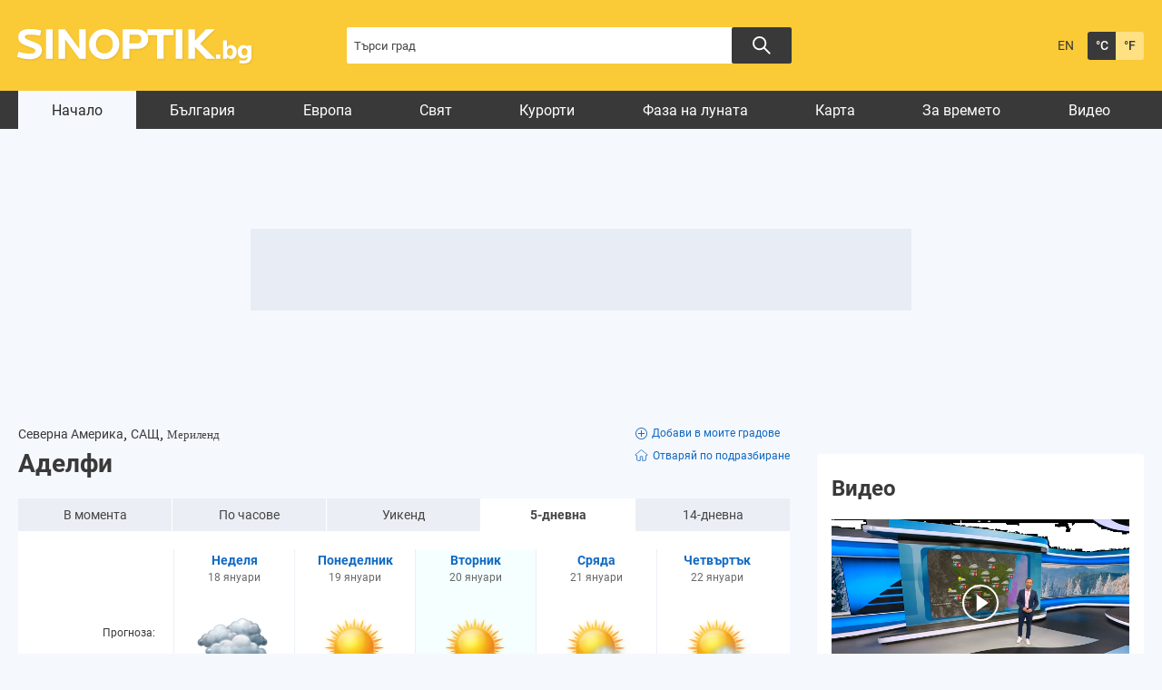

--- FILE ---
content_type: text/html; charset=UTF-8
request_url: https://www.sinoptik.bg/adelphi-united-states-104346991/5-days/3
body_size: 17068
content:
    <!DOCTYPE html>
<html lang="bg">
<head>

    <!-- test 111 -->
    <meta charset="UTF-8">
    <meta name="robots" content="index, follow, max-image-preview:large">
    <link rel="dns-prefetch" href="//m.netinfo.bg">
    <link rel="dns-prefetch" href="//a.abv.bg">
    <link rel="dns-prefetch" href="//diff3.smartadserver.com">
    <link rel="stylesheet" href="https://m3.netinfo.bg/sinoptik/css/main-4.7.min.css?v=20250905">
    <!-- <link rel="stylesheet" href="https://apisinoptik.ni.bg/resources/css/main-4.7.min.css"> -->
    <link rel="stylesheet" href="https://m3.netinfo.bg/sinoptik/css/jquery-ui.css">
    <link rel="stylesheet" href="https://cdnjs.cloudflare.com/ajax/libs/Chart.js/2.8.0/Chart.min.css">
    <!--[if IE]>
    <link href="https://m3.netinfo.bg/sinoptik/css/ie_only_style-0.1.css" rel="stylesheet" type="text/css"><![endif]-->
    <!--[if IE 9]>
    <link href="https://m3.netinfo.bg/sinoptik/css/ie9_only_style.css" rel="stylesheet" type="text/css" media="all"><![endif]-->
                        <link rel="stylesheet" href="https://m3.netinfo.bg/sinoptik/css/home-special-map-items.css?v=2">    <link rel="shortcut icon" type="image/x-icon"
          href="https://m.netinfo.bg/sinoptik/images/favicon.ico?v=1">
    <script src="https://m5.netinfo.bg/jquery/niquery.js"></script>
    <script src="https://m4.netinfo.bg/sinoptik/js/jquery-ui.js"></script>
    <script src="https://m4.netinfo.bg/sinoptik/js/plugins.min.js"></script>
    
    <script src="https://sinoptik.bg/js/interface.js?v=20250624"></script>
    <script src="https://cdnjs.cloudflare.com/ajax/libs/Chart.js/2.8.0/Chart.bundle.min.js"></script>
    <script src="https://m.netinfo.bg/assets/richMedia.js?v=19" crossorigin="anonymous"></script>
    <!--[if lt IE 9]>
    <script src="https://html5shiv.googlecode.com/svn/trunk/html5.js"></script><![endif]-->
    <title>5-дневна прогноза - прогноза за времето на 20 януари в Аделфи, САЩ - Sinoptik.bg</title>
    <meta name="description" content="5-дневна прогноза - подробна прогноза за времето на 20 януари в Аделфи. Слънчево. Мин: -8° / Макс: -1°">
    <meta property="fb:admins" content="692215833">
    <meta property="fb:app_id" content="175064929208472">
    <!--<meta property="og:title" content="5-дневна прогноза - прогноза за времето на 20 януари в Аделфи, САЩ - Sinoptik.bg"> -->
    <meta property="og:title" content="5-дневна прогноза - прогноза за времето на 20 януари в Аделфи, САЩ - Sinoptik.bg">
    <meta property="og:type" content="article">

    <meta property="og:url" content="https://www.sinoptik.bg/adelphi-united-states-104346991/5-days/3">
    <meta property="og:image" content="https://m.netinfo.bg/sinoptik/icons/big/d000.png">
    <meta property="og:image:width" content="655">
    <meta property="og:image:height" content="356">
    <meta property="og:site_name" content="Sinoptik.bg - Времето в България и по света">
    <meta property="og:description" content="">
  

            <link rel="alternate" href="https://www.sinoptik.bg/adelphi-united-states-104346991/5-days/3" hreflang="bg-BG">
        <link rel="alternate" href="https://weather.sinoptik.bg/adelphi-united-states-104346991/5-days/3" hreflang="en-BG">
        <link rel="canonical"
              href="https://www.sinoptik.bg/adelphi-united-states-104346991/5-days/3">

        <link rel="alternate" media="only screen and (max-width: 640px)"
              href="https://m.sinoptik.bg/adelphi-united-states-104346991/5-days/3">
        <link rel="alternate" media="only screen and (max-width: 640px)" href="https://m.sinoptik.bg/adelphi-united-states-104346991/5-days/3">

        
    
        

    <link rel="manifest" href="/manifest.json">
    <script>
        console.log('New Foreca API');
        function getCookie(name) {
            var value = "; " + document.cookie;
            var parts = value.split("; " + name + "=");
            if (parts.length == 2) return parts.pop().split(";").shift();
        }

        var segmentsnetinfo;
        var dmpcity;
        var sas_target_netinfo = "";


        if (typeof (Storage) !== "undefined") {
            segmentsnetinfo = localStorage.getItem('NetinfoSegs');
            dmpcity = localStorage.getItem('NetinfoRegion');
        } else if (navigator.cookieEnabled) {
            segmentsnetinfo = getCookie('NetinfoSegs');
            dmpcity = getCookie('NetinfoRegion');
        }

        if (segmentsnetinfo != null) {
            segmentsnetinfo = segmentsnetinfo.replace(/\[|\]/g, '');
            segmentsnetinfo = segmentsnetinfo.split('.');

            for (x in segmentsnetinfo) {
                sas_target_netinfo += 'netinfodmp=' + segmentsnetinfo[x] + ';';
            }
        }
        if (dmpcity != null) {
            sas_target_netinfo += 'dmpcity=' + dmpcity + ';';
        }
    </script>
    <script src="https://cdn.onesignal.com/sdks/OneSignalSDK.js" async></script>
    <script>
        var OneSignal = window.OneSignal || [];
        OneSignal.push(["init", {
            appId: "62a81730-cb16-426d-a1fa-2dd4bf74186e",
            autoRegister: true,
            requiresUserPrivacyConsent: true,
            welcomeNotification: {
                "title": "Sinoptik",
                "message": "Благодарим ви за абонамента",
            },
            notifyButton: {
                enable: true,
                displayPredicate: function () {
                    return OneSignal.isPushNotificationsEnabled()
                        .then(function (isEnabled) {
                            return !isEnabled;
                        });
                },
                size: 'small',
                prenotify: true,
                showCredit: false,
                text: {
                    'tip.state.unsubscribed': 'Получaвайте известия от Sinoptik',
                    'tip.state.subscribed': "Абонирани сте за известия",
                    'tip.state.blocked': "Блокирахте получаването на известия",
                    'message.prenotify': 'Натиснете тук за абонамент за известия',
                    'message.action.subscribed': "Благодарим за абонамента!",
                    'message.action.resubscribed': "Абонирани сте за известия",
                    'message.action.unsubscribed': "Изпращането на известия е прекратено",
                    'dialog.main.title': 'Настройки на известията',
                    'dialog.main.button.subscribe': 'Абонирайте се',
                    'dialog.main.button.unsubscribe': 'Прекратяване на абонамента',
                    'dialog.blocked.title': 'Отблокиране на известията',
                    'dialog.blocked.message': "Следвайте инструкциите, за да активирате известията:"
                },
                colors: {
                    'circle.background': 'rgb(42,42,42)',
                    'badge.background': 'rgb(42,42,42)',
                    'dialog.button.background': 'rgb(42,42,42)',
                    'dialog.button.background.hovering': 'rgb(248,248,248)',
                },
            }
        }]);
        OneSignal.push(function () {
            var tags = {};
            if (dmpcity != null) {
                tags["dmpcity"] = dmpcity;
            }
            if (segmentsnetinfo != null) {
                if (typeof (segmentsnetinfo) === 'string') {
                    segmentsnetinfo = segmentsnetinfo.replace(/\[|\]/g, '');
                    segmentsnetinfo = segmentsnetinfo.split(',');
                }

                for (segment of segmentsnetinfo) {
                    tags[segment] = 1;
                }
            }

            if (Object.keys(tags).length) {
                OneSignal.sendTags(tags);
            }
        });

        //cookie must contain string "2222222" or with more "2" (up to 15)
        if (/2{5,15}/.test(getCookie('netinfo_consent_bit'))) {
            var consent = true;
        }
        setTimeout(userTappedProvideConsentButton, 2000);

        function userTappedProvideConsentButton() {
            if (typeof consent !== 'undefined') {
                // Will initialize the SDK and register for push notifications
                OneSignal.push(function () {
                    OneSignal.provideUserConsent(true);
                });
            }
        }
    </script>


    <script async="async" src='https://www.googletagservices.com/tag/js/gpt.js'></script>
    <script>
        var googletag = googletag || {};
        googletag.cmd = googletag.cmd || [];
    </script>

        <script src="https://lib.wtg-ads.com/publisher/www.sinoptik.bg/lib.min.js" async></script>
    <script src="https://btloader.com/tag?o=5194763873026048&upapi=true"></script>

    <script>
        var w2g = w2g || {};
        w2g.targeting = {};
        w2g.hostname = 'www.sinoptik.bg';

        /* modify SAS target with Krux segments */
        sas_target = 'lid=104346991;country=US;section=index;;abtest=A;' + ';' + sas_target_netinfo;
        sas_target += ';' + sas_target_netinfo;
        sas_target = sas_target.replace("&", ";");
        

        $.ajax({ 
            url: '/ivt.php?ip=3.147.82.104',
            type: 'GET',
            dataType: 'text',
            timeout: 700,//ms
            success: function (data) {
                sas_target += ';ivt=' + data + ';';;
                w2g.targeting['ivt'] = [data];//JIC
                console.log("ivt: " + data );
            },
            error: function (error) {
                sas_target += ';ivt=0;';
                w2g.targeting['ivt'] = ['0'];//JIC
                console.log("ivt failed: ", error);
            }
        });
        
        /* modify SAS target with Krux segments */
        var dfp_target = sas_target.split(";");
        dfp_target.forEach(function (entry) {
            onetarget = entry.split("=");
            if (w2g.targeting[onetarget[0]] === 'undefined' || w2g.targeting[onetarget[0]] === null || !w2g.targeting[onetarget[0]]) {
                w2g.targeting[onetarget[0]] = [onetarget[1]];
            } else {
                w2g.targeting[onetarget[0]].push(onetarget[1]);
            }
        });

        w2g.cmd = w2g.cmd || [];
        if (/2{5,15}/.test(getCookie('netinfo_consent_bit'))) {
            var consent = true;
        }
        if (typeof consent !== 'undefined') {
            w2g.cmd.push(function () {
                w2g.run(consent);
            });
        }


    </script>
        
    <!-- Facebook Pixel Code -->
    <script>
    !function(f,b,e,v,n,t,s) {if(f.fbq)return;n=f.fbq=function(){n.callMethod?
    n.callMethod.apply(n,arguments):n.queue.push(arguments)};
    if(!f._fbq)f._fbq=n;n.push=n;n.loaded=!0;n.version='2.0';
    n.queue=[];t=b.createElement(e);t.async=!0;
    t.src=v;s=b.getElementsByTagName(e)[0];
    s.parentNode.insertBefore(t,s)}(window, document,'script',
    'https://connect.facebook.net/en_US/fbevents.js');
    fbq('init', '757451251371059');
    fbq('track', 'PageView');
    </script>
    
    <!-- End Facebook Pixel Code -->
    
    <!--  
        <style type="text/css">nav li a {
                padding: 7px 25px 2px;
                padding: 8px 21px 2px \9; /*ie8 fix*/
            }
        </style>
     -->

</head>
<body>
    <noscript>
        <img
            src="https://www.facebook.com/tr?id=757451251371059&ev=PageView&noscript=1"
            height="1" width="1" style="display:none" alt="">
    </noscript>
    <!-- Google Tag Manager -->
<script>
  dataLayer = [];
</script>
<noscript><iframe src="//www.googletagmanager.com/ns.html?id=GTM-54V594"
height="0" width="0" style="display:none;visibility:hidden"></iframe></noscript>
<script>(function(w,d,s,l,i){w[l]=w[l]||[];w[l].push({'gtm.start':
new Date().getTime(),event:'gtm.js'});var f=d.getElementsByTagName(s)[0],
j=d.createElement(s),dl=l!='dataLayer'?'&l='+l:'';j.async=true;j.src=
'//www.googletagmanager.com/gtm.js?id='+i+dl;f.parentNode.insertBefore(j,f);
})(window,document,'script','dataLayer','GTM-54V594');</script>
<!-- End Google Tag Manager -->

    <!-- HEADER BEGIN -->
    <header class="headerMain">
        <div class="wrapper">
            <a href="https://www.sinoptik.bg/" class="sinoptikLogo" >Прогноза за времето в България и по света от Sinoptik.bg</a>
            <div class="searchTop">
                <form method="get" action="https://www.sinoptik.bg/search">
                    <input type="text" id="searchField" name="q" title="Търси град"
                            value=""
                            class="searchTopField blur">
                            <button class="searchTopButton"></button>
                    <!-- <button class="searchTopButton">Търси</button> -->
                    
                    <!-- <p class="radioButtons">
                        <input type="radio" id="inSinoptik" name="in" value="sinoptik" checked="checked"/>
                        <label for="inSinoptik">В Sinoptik.bg</label>
                        <input type="radio" id="inMap" name="in" value="map"/>
                        <label for="inMap">В карта</label>
                    </p> -->
                </form>
            </div>
            <div class="memberArea_tempScales">
                <div class="tempScales">
                                            <a href="https://weather.sinoptik.bg/adelphi-united-states-104346991/5-days/3" class="langSelect"
                            title="English version">EN</a>
                                    </div>
                <div class="tempScales">
                    <a href="javascript:;" onclick="SetCookie('units', 'C', 1500, '/', '.sinoptik.bg');
                                    window.location.reload();"
                        class="tempDegree selected"
                        title="Целзий">&deg;C</a>
                    <a href="javascript:;" onclick="SetCookie('units', 'F', 1500, '/', '.sinoptik.bg');
                                    window.location.reload();"
                        class="tempFahrenheit"
                        title="Фаренхайт">&deg;F</a>
                </div>
            </div>
            <!-- <div class="mobileSocialWidgets">
                <a href="https://m.sinoptik.bg/?view=mobile" target="_blank"
                    class="mobile"
                    title="Мобилна версия">Мобилна версия</a>
                <a href="http://www.facebook.com/Sinoptik.bg" target="_blank" class="fb"
                    title="Стани фен">Стани фен</a>
                <a href="https://instagram.com/sinoptik.bg" target="_blank" class="insta"
                    title="Instagram профил">Instagram профил</a>
                <a href="https://www.sinoptik.bg/widgets" class="widgetsIco"
                    title="Времето в твоя сайт">Времето в твоя сайт</a>
            </div> -->
        </div>
    </header>
    <!-- HEADER END -->
                       
    <!-- NAVIGATION BEGIN -->
    <nav>
         
        <div class="wrapper">
            <ul>
                <li class="first selected">
                    <a href="https://www.sinoptik.bg/">Начало</a>
                </li>
                                    <li>
                        <a href="https://www.sinoptik.bg/locations/europe/bulgaria">България</a>
                    </li>
                    <li>
                        <a href="https://www.sinoptik.bg/locations/europe">Европа</a>
                    </li>
                    <li>
                        <a href="https://www.sinoptik.bg/locations">Свят</a>
                    </li>
                                                    <li>
                        <a href="https://www.sinoptik.bg/resorts">Курорти</a>
                    </li>
                    <!--<li>
                        <a href="https://www.sinoptik.bg/ski-conditions">Курорти</a>
                    </li>-->
                    <li>
                        <a href="https://www.sinoptik.bg/moon-phase"> Фаза на луната</a>
                    </li>
                    <li>
                        <a href="https://www.sinoptik.bg/map">Карта</a>
                    </li>
                    <li>
                        <a href="https://www.sinoptik.bg/news">За времето</a>
                    </li>
                    <li>
                        <a href="https://www.sinoptik.bg/video">Видео</a>
                    </li>
                            </ul>       
        </div>
    </nav>
    <!-- NAVIGATION END --> 
   
    <div class="wrapper">
    

        <div class="nav_banner">
            <!-- /157018629/Sinoptik.bg/Desktop/All_pages/Leaderboard/ATF -->

            <div id='div-gpt-ad-1526903420347-1'>
            </div>
            </div><div style="text-align:center">
<!--    <script>
        //create fake element, that will be removed by AdBlocker
        var test = document.createElement('div');
        test.innerHTML = '&nbsp;';
        test.className = 'adsbox';
        document.body.appendChild(test);
        setTimeout(function(){ doFallback(); },2000);
        

        //if that element is remved - show Adwise
        function doFallback(){
            if ($('.adsbox').length<3) {
                adwise_w = 728;
                adwise_h = 90;
                adwise_publisher_id = 2307;
                adwise_channel_id = 2;
                adwise_ads = 2;
                document.write('<script src="//i.adwise.bg/context/context-0.1.js"><\/script>');
            }
        }
    </script>-->
</div>

        <!-- CONTAINER BEGIN -->
        <div class="container">

            
            <!-- MY CITIES BEGIN -->
                        <!-- MY CITIES END -->

            
            <!-- MAIN BLOCK BEGIN -->
            
            <div class="main-responsive-grid ">
                <div class="mainBlock "> 
                
                    <div class="article-header">
                                            </div>
                    <div class="category-title">
                        <h1>
                                                    </h1>
                    </div>
                                            
<div class="currentCityBlock">
    
        <div class="currentCityInfo">
        <a href="https://www.sinoptik.bg/locations/north-america">
            Северна Америка</a>,
        <a href="https://www.sinoptik.bg/locations/north-america/united-states">
            САЩ</a>, <em>Мериленд</em>            <div class="currentCityHeading">
        <h1 class="currentCity">Аделфи</h1>
                        </div>
                
    </div>
    <div class="addCurrentDefaultCity">
            <a class="addCurrentCity" onclick="AddLocation(104346991,'САЩ'); window.location.reload();" href="#"><svg xmlns="http://www.w3.org/2000/svg" width="13" height="13" viewBox="0 0 13 13">
  <g id="Icon_ionic-ios-add-circle-outline" data-name="Icon ionic-ios-add-circle-outline" transform="translate(-3.375 -3.375)">
    <path id="Path_4531" data-name="Path 4531" d="M17.119,13.547h-2.5v-2.5a.537.537,0,1,0-1.073,0v2.5h-2.5a.514.514,0,0,0-.537.537.519.519,0,0,0,.537.537h2.5v2.5a.52.52,0,0,0,.537.537.534.534,0,0,0,.537-.537v-2.5h2.5a.537.537,0,0,0,0-1.073Z" transform="translate(-4.209 -4.209)"/>
    <path id="Path_4532" data-name="Path 4532" d="M9.875,4.25A5.623,5.623,0,1,1,5.9,5.9,5.588,5.588,0,0,1,9.875,4.25m0-.875a6.5,6.5,0,1,0,6.5,6.5,6.5,6.5,0,0,0-6.5-6.5Z" transform="translate(0 0)"/>
  </g>
</svg>Добави в моите градове</a>
                <a class="defaultCity" onclick="SetDefault(104346991); window.location.reload();" href="#"><svg class="default-icon" xmlns="http://www.w3.org/2000/svg" xmlns:xlink="http://www.w3.org/1999/xlink" width="15.243" height="13.781" viewBox="0 0 15.243 13.781">
        <defs>
            <clipPath id="clip-path">
            <rect id="Rectangle_6324" data-name="Rectangle 6324" width="15.243" height="13.781" fill="none" stroke="#707070" stroke-width="0.85"/>
            </clipPath>
        </defs>
        <g id="Group_9316" data-name="Group 9316" transform="translate(0 -1)">
            <g id="Group_9215" data-name="Group 9215" transform="translate(0 1)" clip-path="url(#clip-path)">
            <path id="Path_4533" data-name="Path 4533" d="M14.246,6.042,12.678,4.736l-.861-.713L8.944,1.63,8.1.932a.69.69,0,0,0-.87,0l-.84.7L3.517,4.024l-.858.71L1.084,6.045a.6.6,0,0,0-.19.67.667.667,0,0,0,.625.418H2.659v4.706a1.239,1.239,0,0,0,1.232,1.238H6.374V8.618a.364.364,0,0,1,.366-.36h1.85a.36.36,0,0,1,.36.359v4.46h2.484a1.244,1.244,0,0,0,1.243-1.24v-4.7h1.133a.659.659,0,0,0,.623-.418.6.6,0,0,0-.186-.674" transform="translate(-0.043 -0.039)" fill="none" stroke-miterlimit="10" stroke-width="0.85"/>
            </g>
        </g>
        </svg>Отваряй по подразбиране</a>
    
        </div>
</div>


<!-- WEATHER FORECAST BEGIN -->
<div class="weatherForecast">
    <ul class="weatherForecastTabs wfTabs">
        <li class="wfCurrent">
            <a href="https://www.sinoptik.bg/adelphi-united-states-104346991">
                В момента</a>
        </li>
        <li>
            <a href="https://www.sinoptik.bg/adelphi-united-states-104346991/hourly">
                По часове</a>
        </li>
        <li>
            <a href="https://www.sinoptik.bg/adelphi-united-states-104346991/weekend">
                Уикенд</a>
        </li>
        <li class="selected">
            <a href="https://www.sinoptik.bg/adelphi-united-states-104346991/5-days">
                5-дневна</a>
        </li>
        <li class="wf14day">
            <a href="https://www.sinoptik.bg/adelphi-united-states-104346991/14-days">
                14-дневна</a>
        </li>
    </ul>
 

<div class="wfDetailsContainer">
<div id="wfDetailsDay" class="tabContent wfDetailsDayShort">
    <div>
        <div class="wf5dayContent">
            <span class="wf5dayHeading wf5dayCondHeading">Прогноза:</span>
                            <span class="wf5dayHeading wf5dayMinMaxTempHeading">Мин. | Макс.:</span>
                    </div>
        <div class="wfHourlyContent">
            <span class="wfHourlyHeading wfHourlyCondHeading">Прогноза:</span>
            <span class="wfHourlyHeading wfHourlyTempHeading">Температура:</span>
            <span class="wfHourlyHeading wfHourlyFeelsLikeHeading">Усеща се:</span>
            <span class="wfHourlyAddHeading">Вятър:</span>
            <span class="wfHourlyAddHeading">Вероятност за валежи:</span>
            <span class="wfHourlyAddHeading">Количество валежи:</span>
            <span class="wfHourlyAddHeading">Вероятност за буря:</span>
            <span class="wfHourlyAddHeading">Атмосферно налягане:</span>
            <span class="wfHourlyAddHeading">Влажност:</span>
            <span class="wfHourlyAddHeading wfHourlyCloudinessHeading">Облачност:</span>
        </div>
    </div>
    <div class="wf14dayRightContent">
        <div class="wf5dayMain">
            
            <div class="fourteenday-container">
                <div class="slider">
                    <div class="slide">
                                                                                                                    <a href="https://www.sinoptik.bg/adelphi-united-states-104346991/5-days/1" class="wf5dayRight" title="Виж подробна прогноза">
                                    <span class="wf5dayRightDay">Неделя</span>
                                    <span class="wf5dayRightDate">18 януари</span>
                                    <img src="https://m4.netinfo.bg/sinoptik/icons/middle/d421.png" width="88" height="85" class="wf5dayRightImg" alt="Облачно, кратък мокър сняг" title="Облачно, кратък мокър сняг" />
                                    <span class="wf5dayRightTemp" title="Минимална температура">-4&deg;<span title="Максимална температура">3&deg;</span></span>
                                </a>
                                                                                            <a href="https://www.sinoptik.bg/adelphi-united-states-104346991/5-days/2" class="wf5dayRight" title="Виж подробна прогноза">
                                    <span class="wf5dayRightDay">Понеделник</span>
                                    <span class="wf5dayRightDate">19 януари</span>
                                    <img src="https://m4.netinfo.bg/sinoptik/icons/middle/d000.png" width="88" height="85" class="wf5dayRightImg" alt="Слънчево" title="Слънчево" />
                                    <span class="wf5dayRightTemp" title="Минимална температура">-5&deg;<span title="Максимална температура">5&deg;</span></span>
                                </a>
                                                                                            <a href="https://www.sinoptik.bg/adelphi-united-states-104346991/5-days/3" class="wf5dayRight selected" title="Виж подробна прогноза">
                                    <span class="wf5dayRightDay">Вторник</span>
                                    <span class="wf5dayRightDate">20 януари</span>
                                    <img src="https://m4.netinfo.bg/sinoptik/icons/middle/d000.png" width="88" height="85" class="wf5dayRightImg" alt="Слънчево" title="Слънчево" />
                                    <span class="wf5dayRightTemp" title="Минимална температура">-8&deg;<span title="Максимална температура">-1&deg;</span></span>
                                </a>
                                                                                            <a href="https://www.sinoptik.bg/adelphi-united-states-104346991/5-days/4" class="wf5dayRight" title="Виж подробна прогноза">
                                    <span class="wf5dayRightDay">Сряда</span>
                                    <span class="wf5dayRightDate">21 януари</span>
                                    <img src="https://m4.netinfo.bg/sinoptik/icons/middle/d100.png" width="88" height="85" class="wf5dayRightImg" alt="Предимно слънчево" title="Предимно слънчево" />
                                    <span class="wf5dayRightTemp" title="Минимална температура">-9&deg;<span title="Максимална температура">6&deg;</span></span>
                                </a>
                                                                                            <a href="https://www.sinoptik.bg/adelphi-united-states-104346991/5-days/5" class="wf5dayRight" title="Виж подробна прогноза">
                                    <span class="wf5dayRightDay">Четвъртък</span>
                                    <span class="wf5dayRightDate">22 януари</span>
                                    <img src="https://m4.netinfo.bg/sinoptik/icons/middle/d100.png" width="88" height="85" class="wf5dayRightImg" alt="Предимно слънчево" title="Предимно слънчево" />
                                    <span class="wf5dayRightTemp" title="Минимална температура">-3&deg;<span title="Максимална температура">7&deg;</span></span>
                                </a>
                                                                        </div>
                </div>
                <span class="prev">
                    <svg xmlns="http://www.w3.org/2000/svg" width="6.717" height="11.303" viewBox="0 0 6.717 11.303">
                        <g id="Group_9432" data-name="Group 9432" transform="translate(5.656 1.061) rotate(90)">
                            <path id="Line_104" data-name="Line 104" d="M0,4.6,4.6,0" transform="translate(4.596 0) rotate(90)" fill="none" stroke-linecap="round" stroke-width="1.5"></path>
                            <path id="Line_104-2" data-name="Line 104" d="M0,0,4.6,4.586" transform="translate(9.182 0) rotate(90)" fill="none" stroke-linecap="round" stroke-width="1.5"></path>
                        </g>
                    </svg>
                </span>
                <span class="next">
                    <svg xmlns="http://www.w3.org/2000/svg" width="6.717" height="11.303" viewBox="0 0 6.717 11.303">
                        <g id="Group_9432" data-name="Group 9432" transform="translate(5.656 1.061) rotate(90)">
                            <path id="Line_104" data-name="Line 104" d="M0,4.6,4.6,0" transform="translate(4.596 0) rotate(90)" fill="none" stroke-linecap="round" stroke-width="1.5"></path>
                            <path id="Line_104-2" data-name="Line 104" d="M0,0,4.6,4.586" transform="translate(9.182 0) rotate(90)" fill="none" stroke-linecap="round" stroke-width="1.5"></path>
                        </g>
                    </svg>
                </span>    
            </div>
            
        </div>    

        <div class="wfWeekendAdd">
            
            <div class="wfWeekendRightContent">

                                                                        <div class="wfWeekendHours">
                                                <span class="wfWeekendTimeOfDay">Нощ</span>
                                                                                            <div class="wfWeekendHour">
                            <span class="wfByHourHour">02:00</span>
                            <img src="https://m.netinfo.bg/sinoptik/icons/small/n000.png" width="48" height="49" class="wfByHourImg" alt="Ясно" title="Ясно" />
                            <span class="wfByHourTemp">0&deg;</span>
                            <span class="wfByHourTemp wfByHourFeelsLike">-4&deg;</span>
                            <strong class="wfByHourCond">Ясно</strong>
                            <span class="wfByHourWind" title="северозапад, слаб">
                                <span><span class="windImgTopNW">&nbsp;</span>4 m/s</span>
                            </span>
                            <span class="wfHourlyAddValue">2%</span>
                            <span class="wfHourlyAddValue">0.0 mm</span>
                            <span class="wfHourlyAddValue">0%</span>
                            <span class="wfHourlyAddValue">1019.35 hPa</span>
                            <span class="wfHourlyAddValue">31%</span>
                            <span class="wfHourlyAddValue">0%</span>
                        </div>
                                                                                                                                <div class="wfWeekendHour">
                            <span class="wfByHourHour">05:00</span>
                            <img src="https://m.netinfo.bg/sinoptik/icons/small/n200.png" width="48" height="49" class="wfByHourImg" alt="Променлива облачност" title="Променлива облачност" />
                            <span class="wfByHourTemp">-3&deg;</span>
                            <span class="wfByHourTemp wfByHourFeelsLike">-8&deg;</span>
                            <strong class="wfByHourCond">Променл. облачност</strong>
                            <span class="wfByHourWind" title="запад, слаб">
                                <span><span class="windImgTopW">&nbsp;</span>4 m/s</span>
                            </span>
                            <span class="wfHourlyAddValue">2%</span>
                            <span class="wfHourlyAddValue">0.0 mm</span>
                            <span class="wfHourlyAddValue">0%</span>
                            <span class="wfHourlyAddValue">1023.45 hPa</span>
                            <span class="wfHourlyAddValue">36%</span>
                            <span class="wfHourlyAddValue">49%</span>
                        </div>
                                                                </div>
                                                                            <div class="wfWeekendHours">
                                                <span class="wfWeekendTimeOfDay">Сутрин</span>
                                                                                            <div class="wfWeekendHour">
                            <span class="wfByHourHour">08:00</span>
                            <img src="https://m.netinfo.bg/sinoptik/icons/small/n000.png" width="48" height="49" class="wfByHourImg" alt="Ясно" title="Ясно" />
                            <span class="wfByHourTemp">-5&deg;</span>
                            <span class="wfByHourTemp wfByHourFeelsLike">-10&deg;</span>
                            <strong class="wfByHourCond">Ясно</strong>
                            <span class="wfByHourWind" title="запад, лек полъх">
                                <span><span class="windImgTopW">&nbsp;</span>3 m/s</span>
                            </span>
                            <span class="wfHourlyAddValue">2%</span>
                            <span class="wfHourlyAddValue">0.0 mm</span>
                            <span class="wfHourlyAddValue">0%</span>
                            <span class="wfHourlyAddValue">1025.57 hPa</span>
                            <span class="wfHourlyAddValue">35%</span>
                            <span class="wfHourlyAddValue">0%</span>
                        </div>
                                                                                                                                <div class="wfWeekendHour">
                            <span class="wfByHourHour">11:00</span>
                            <img src="https://m.netinfo.bg/sinoptik/icons/small/n000.png" width="48" height="49" class="wfByHourImg" alt="Ясно" title="Ясно" />
                            <span class="wfByHourTemp">-6&deg;</span>
                            <span class="wfByHourTemp wfByHourFeelsLike">-12&deg;</span>
                            <strong class="wfByHourCond">Ясно</strong>
                            <span class="wfByHourWind" title="запад, слаб">
                                <span><span class="windImgTopW">&nbsp;</span>4 m/s</span>
                            </span>
                            <span class="wfHourlyAddValue">2%</span>
                            <span class="wfHourlyAddValue">0.0 mm</span>
                            <span class="wfHourlyAddValue">0%</span>
                            <span class="wfHourlyAddValue">1026.72 hPa</span>
                            <span class="wfHourlyAddValue">34%</span>
                            <span class="wfHourlyAddValue">0%</span>
                        </div>
                                                                </div>
                                                                            <div class="wfWeekendHours">
                                                <span class="wfWeekendTimeOfDay">Обяд</span>
                                                                                            <div class="wfWeekendHour">
                            <span class="wfByHourHour">14:00</span>
                            <img src="https://m.netinfo.bg/sinoptik/icons/small/n000.png" width="48" height="49" class="wfByHourImg" alt="Ясно" title="Ясно" />
                            <span class="wfByHourTemp">-8&deg;</span>
                            <span class="wfByHourTemp wfByHourFeelsLike">-13&deg;</span>
                            <strong class="wfByHourCond">Ясно</strong>
                            <span class="wfByHourWind" title="запад, лек полъх">
                                <span><span class="windImgTopW">&nbsp;</span>3 m/s</span>
                            </span>
                            <span class="wfHourlyAddValue">2%</span>
                            <span class="wfHourlyAddValue">0.0 mm</span>
                            <span class="wfHourlyAddValue">0%</span>
                            <span class="wfHourlyAddValue">1028.89 hPa</span>
                            <span class="wfHourlyAddValue">38%</span>
                            <span class="wfHourlyAddValue">0%</span>
                        </div>
                                                                                                                                <div class="wfWeekendHour">
                            <span class="wfByHourHour">17:00</span>
                            <img src="https://m.netinfo.bg/sinoptik/icons/small/d000.png" width="48" height="49" class="wfByHourImg" alt="Слънчево" title="Слънчево" />
                            <span class="wfByHourTemp">-5&deg;</span>
                            <span class="wfByHourTemp wfByHourFeelsLike">-11&deg;</span>
                            <strong class="wfByHourCond">Слънчево</strong>
                            <span class="wfByHourWind" title="запад, слаб">
                                <span><span class="windImgTopW">&nbsp;</span>4 m/s</span>
                            </span>
                            <span class="wfHourlyAddValue">2%</span>
                            <span class="wfHourlyAddValue">0.0 mm</span>
                            <span class="wfHourlyAddValue">0%</span>
                            <span class="wfHourlyAddValue">1030.77 hPa</span>
                            <span class="wfHourlyAddValue">24%</span>
                            <span class="wfHourlyAddValue">0%</span>
                        </div>
                                                                </div>
                                                                            <div class="wfWeekendHours">
                                                <span class="wfWeekendTimeOfDay">Вечер</span>
                                                                                            <div class="wfWeekendHour">
                            <span class="wfByHourHour">20:00</span>
                            <img src="https://m.netinfo.bg/sinoptik/icons/small/d000.png" width="48" height="49" class="wfByHourImg" alt="Слънчево" title="Слънчево" />
                            <span class="wfByHourTemp">-2&deg;</span>
                            <span class="wfByHourTemp wfByHourFeelsLike">-8&deg;</span>
                            <strong class="wfByHourCond">Слънчево</strong>
                            <span class="wfByHourWind" title="запад, слаб">
                                <span><span class="windImgTopW">&nbsp;</span>5 m/s</span>
                            </span>
                            <span class="wfHourlyAddValue">2%</span>
                            <span class="wfHourlyAddValue">0.0 mm</span>
                            <span class="wfHourlyAddValue">0%</span>
                            <span class="wfHourlyAddValue">1029.89 hPa</span>
                            <span class="wfHourlyAddValue">14%</span>
                            <span class="wfHourlyAddValue">0%</span>
                        </div>
                                                                                                                                <div class="wfWeekendHour">
                            <span class="wfByHourHour">23:00</span>
                            <img src="https://m.netinfo.bg/sinoptik/icons/small/d000.png" width="48" height="49" class="wfByHourImg" alt="Слънчево" title="Слънчево" />
                            <span class="wfByHourTemp">-1&deg;</span>
                            <span class="wfByHourTemp wfByHourFeelsLike">-6&deg;</span>
                            <strong class="wfByHourCond">Слънчево</strong>
                            <span class="wfByHourWind" title="запад, слаб">
                                <span><span class="windImgTopW">&nbsp;</span>5 m/s</span>
                            </span>
                            <span class="wfHourlyAddValue">2%</span>
                            <span class="wfHourlyAddValue">0.0 mm</span>
                            <span class="wfHourlyAddValue">0%</span>
                            <span class="wfHourlyAddValue">1030.19 hPa</span>
                            <span class="wfHourlyAddValue">9%</span>
                            <span class="wfHourlyAddValue">0%</span>
                        </div>
                                                                </div>
                                    
                <div class="wfByHourGraphBlock">
                    <div class="wfByHourGraph" style="padding: 10px 0 0 0; height: 170px;">
                                             <canvas id="myChart0" width="400" height="400"></canvas>
                        
                                    
                    </div>
                    <div class="wfByHourGraphHours">
                                                    <span>02:00</span>
                                                    <span>05:00</span>
                                                    <span>08:00</span>
                                                    <span>11:00</span>
                                                    <span>14:00</span>
                                                    <span>17:00</span>
                                                    <span>20:00</span>
                                                    <span>23:00</span>
                                            </div>
                </div>

            </div>
        </div>    
    </div>
</div>
</div>
<a href="#" class="wfHideDetails wfHideDetailsDown no-margin" rel="Скрий детайли">
    Покажи детайли<span class="arrow"></span></a>
</div>

<script>
    
    // Register plugin to always show tooltip
    // ref: https://github.com/chartjs/Chart.js/issues/4045
    Chart.plugins.register({
        beforeRender: function (chart) {
            if (chart.config.options.showAllTooltips) {
                // create an array of tooltips
                // we can't use the chart tooltip because there is only one tooltip per chart
                chart.pluginTooltips = [];
                chart.config.data.datasets.forEach(function (dataset, i) {
                    chart.getDatasetMeta(i).data.forEach(function (sector, j) {
                        chart.pluginTooltips.push(
                            new Chart.Tooltip(
                                {
                                    _chart: chart.chart,
                                    _chartInstance: chart,
                                    _data: chart.data,
                                    _options: chart.options.tooltips,
                                    _active: [sector]
                                },
                                chart
                            )
                        );
                    });
                });

                // turn off normal tooltips
                chart.options.tooltips.enabled = false;
            }
        },
        afterDraw: function (chart, easing) {
            if (chart.config.options.showAllTooltips) {
                // we don't want the permanent tooltips to animate, so don't do anything till the animation runs atleast once
                if (!chart.allTooltipsOnce) {
                    if (easing !== 1) return;
                    chart.allTooltipsOnce = true;
                }


                // turn on tooltips
                chart.options.tooltips.enabled = true;
                Chart.helpers.each(chart.pluginTooltips, function (tooltip) {
                    tooltip.initialize();
                    // tooltip._options.bodyFontFamily = "'Lato', sans-serif"
                    tooltip._options.displayColors = false;
                    tooltip._options.bodyFontSize = 14;
                    tooltip._options.yPadding = 0;
                    tooltip._options.xPadding = 0;

                    // tooltip._options.position = 'average';
                    // tooltip._options.caretSize = tooltip._options.bodyFontSize * 0.5;
                    //tooltip._options.cornerRadius = tooltip._options.bodyFontSize * 0.5;
                    tooltip.update();
                    // we don't actually need this since we are not animating tooltips
                    tooltip.pivot();
                    tooltip.transition(easing).draw();
                });
                chart.options.tooltips.enabled = false;
            }
        }
    });

    let ctx0 = document.getElementById('myChart0').getContext("2d");
       

    // Canvas gradient for fill
    let gradientFill = ctx0.createLinearGradient(200, 0, 200, 150);
        gradientFill.addColorStop(0, "rgba(255, 212, 88, 0.8)");
        gradientFill.addColorStop(1, "rgba(255, 212, 88, 0.1)");


    let position = ['bottom', 'bottom', 'bottom'], 
        weatherData = [], 
        weatherDataMin = [], 
        weatherDataMax = [], 
        weatherDataArray = [], 
        config = [],
        labels = ['', '', '', '', '', '', '', ''];

    weatherData = [0,-3,-5,-6,-8,-5,-2,-1]; 

    // Split data

    while (weatherData.length > 0) {
        weatherDataArray.push(weatherData.splice(0, 8));
    }

    for(let i = 0; i < weatherDataArray.length; i++) {
        
        // change labels to four on the last slide
        if(i == 4){
            labels = ['', '', '', ''];
        }
        // Find min and max to set boundaries
        weatherDataMin[i] = Math.min.apply(Math, weatherDataArray[i]) - 1;
        weatherDataMax[i] = Math.max.apply(Math, weatherDataArray[i]) + 1;

        // Position tooltips
        if(weatherDataMax[i] <= 0) { position[i] = 'top'; }
        if(weatherDataMin[i] >= 0) { position[i] = 'bottom'; }

        // Chartjs options
        config[i] = {
            type: 'line',
            data: {
                labels: labels,
                datasets: [{
                    data: weatherDataArray[i],
                    fill: 'origin',
                    backgroundColor: gradientFill,
                    borderWidth: 2,
                    pointBackgroundColor: '#fff',
                    pointHoverBackgroundColor: '#fff',
                    pointHoverRadius: 6,
                    pointBorderWidth: 1,
                    pointRadius: 6,
                    borderColor: '#FEC007'
                }]
            },
            options: {
                showAllTooltips: true, // call plugin we created
                maintainAspectRatio: false,
                tooltips: {
                    mode: 'point',
                    backgroundColor: 'transparent',
                    bodyFontColor: '#000',
                    caretPadding: 8,
                    yAlign: position[i],
                    callbacks: {
                        label: function (tooltipItem, data) {
                            return data.datasets[tooltipItem.datasetIndex].data[tooltipItem.index] + '°';
                        }
                    }
                },
                scales: {
                    yAxes: [{
                        ticks: {
                            display: false,
                            beginAtZero: true,
                            stepSize: 1,
                            max: weatherDataMax[i],
                            min: weatherDataMin[i]
                        },
                        gridLines: {
                            drawBorder: false,
                            borderDash: [8, 4]
                        }
                    }],
                    xAxes: [{
                        ticks: {
                            display: false,
                            stepSize: 1
                        },
                        gridLines: {
                            drawBorder: false
                        }
                    }]
                },
                elements: {
                    line: {
                        tension: 0.3
                    }
                },
                legend: {
                    display: false
                },
                layout: {
                    padding: {
                        left: 20,
                        right: 32,
                        top: 20,
                        bottom: 0
                    }
                }
            }
        };
        
    }

    // Init charts

    let myChart0 = new Chart(ctx0, config[0]);
    //let myChart1 = new Chart(ctx1, config[1]);
    //let myChart2 = new Chart(ctx2, config[2]);
    //let myChart3 = new Chart(ctx3, config[3]);
    //let myChart4 = new Chart(ctx4, config[4]);
    
    

</script>                                                                <!-- /157018629/Sinoptik.bg/Desktop/All_pages/Leaderboard/GraboFasha -->
<div id='div-gpt-ad-1553517775994-0' class="gr-bnr"></div>
<!-- WEATHER FORECAST END -->                               
                                                                <script>
    function showNative(obj) {
        if (!$('.native-inner').length) {
            nativeAd = '<div class="native"><div class="native-inner">';
                nativeAd +='<a href="' + obj.url + '" target="_blank" class="imgLink">';
                    nativeAd +='<div class="img-holder"><img src="' + obj.thumbSquared + '" width="81" height="51" alt="' + decodeURIComponent(obj.title) + '" /></div>';
                nativeAd +='<div class="text-holder"><h3><a href="' + obj.url + '" target="_blank">' + decodeURIComponent(obj.title) + '</a></h3><span class="source">'+obj.hostSite+'</span></div>  ';
            nativeAd +='</div></div>';
            
            $('.vestiNews').first().before(nativeAd);
        }
                    
        
    }
</script>
<!--new news block-->
<div class="wfNewsBlockNews">
    <h2>
        <a href="/news">За времето</a><a href="/news" class="see-all">Виж всички</a></h2>
    <div class="wfNewsContentNews">
<!--         append news content here -->
                                    <div class="wfWeatherNews news_number_0"  >
                    
                    <a href="https://www.sinoptik.bg/news/karame-ski-na-maliovica-i-nad-iakoruda-11952"
                       class="imgLink">
                        <img src="https://m4.netinfo.bg/media/images/51250/51250742/616-346-na-ski-na-maliovica.jpg" alt="Караме ски на Мальовица и над Якоруда"
                             width="178" height="105">
                    </a>
                    <h3>
                                                <a href="https://www.sinoptik.bg/news/karame-ski-na-maliovica-i-nad-iakoruda-11952"
                        >Караме ски на Мальовица и над Якоруда</a>
                    </h3>
                                        <time datetime="2026-01-15T11:07:00+02:00">
                        преди 3 дни                    </time>
                </div>
                            <div class="wfWeatherNews news_number_1"  >
                    
                    <a href="https://www.sinoptik.bg/news/spasiha-kuche-ot-zamryznaliia-dunav-11951"
                       class="imgLink">
                        <img src="https://m5.netinfo.bg/media/images/51250/51250737/616-346-spasiha-kuche-v-ledeniia-dunav.jpg" alt="Спасиха куче от замръзналия Дунав"
                             width="178" height="105">
                    </a>
                    <h3>
                                                <a href="https://www.sinoptik.bg/news/spasiha-kuche-ot-zamryznaliia-dunav-11951"
                        >Спасиха куче от замръзналия Дунав</a>
                    </h3>
                                        <time datetime="2026-01-15T10:45:00+02:00">
                        преди 3 дни                    </time>
                </div>
                            <div class="wfWeatherNews news_number_2"  >
                    
                    <a href="https://www.sinoptik.bg/news/astronavt-zasne-oslepitelnoto-poliarno-siianie-11950"
                       class="imgLink">
                        <img src="https://m3.netinfo.bg/media/images/50942/50942588/616-346-poliarno-siianie.jpg" alt="Астронавт засне ослепителното полярно сияние"
                             width="178" height="105">
                    </a>
                    <h3>
                                                <a href="https://www.sinoptik.bg/news/astronavt-zasne-oslepitelnoto-poliarno-siianie-11950"
                        >Астронавт засне ослепителното полярно сияние</a>
                    </h3>
                                        <time datetime="2026-01-15T10:41:00+02:00">
                        преди 3 дни                    </time>
                </div>
                            <div class="wfWeatherNews news_number_3"  >
                    
                    <a href="https://www.sinoptik.bg/news/tyrsiat-ime-na-starozagorskoto-bengalsko-tigyrche-11949"
                       class="imgLink">
                        <img src="https://m5.netinfo.bg/media/images/51250/51250733/616-346-bengalsko-tigyrche-v-starozagorskiia-zoopark.jpg" alt="Търсят име на старозагорското бенгалско тигърче"
                             width="178" height="105">
                    </a>
                    <h3>
                                                <a href="https://www.sinoptik.bg/news/tyrsiat-ime-na-starozagorskoto-bengalsko-tigyrche-11949"
                        >Търсят име на старозагорското бенгалско тигърче</a>
                    </h3>
                                        <time datetime="2026-01-15T10:35:00+02:00">
                        преди 3 дни                    </time>
                </div>
                            <div class="wfWeatherNews news_number_4"  >
                    
                    <a href="https://www.sinoptik.bg/news/2025-e-tretata-naj-topla-godina-v-istoriiata-11948"
                       class="imgLink">
                        <img src="https://m.netinfo.bg/media/images/51137/51137090/616-346-goreshto-liato-kamion-tir-zhega.jpg" alt="2025 е третата най-топла година в историята"
                             width="178" height="105">
                    </a>
                    <h3>
                                                <a href="https://www.sinoptik.bg/news/2025-e-tretata-naj-topla-godina-v-istoriiata-11948"
                        >2025 е третата най-топла година в историята</a>
                    </h3>
                                        <time datetime="2026-01-14T12:33:00+02:00">
                        преди 4 дни                    </time>
                </div>
                            <div class="wfWeatherNews news_number_5" id="grabo_b458" >
                    
                    <a href="https://www.sinoptik.bg/news/otroviha-leshoiadi-v-kotlenskiia-balkan-11947"
                       class="imgLink">
                        <img src="https://m5.netinfo.bg/media/images/51249/51249847/616-346-otroviha-leshoiadi-v-kotlenskiia-balkan.jpg" alt="Отровиха лешояди в Котленския Балкан"
                             width="178" height="105">
                    </a>
                    <h3>
                                                <a href="https://www.sinoptik.bg/news/otroviha-leshoiadi-v-kotlenskiia-balkan-11947"
                        >Отровиха лешояди в Котленския Балкан</a>
                    </h3>
                                        <time datetime="2026-01-14T11:58:00+02:00">
                        преди 4 дни                    </time>
                </div>
            
    </div>
</div>
<script>
    window.onload = function() {
        var params = {
            city:    "",        // Дестинация
            hometown: "",    // 1|0 - дали потребителят е от този град или не
            count: ""        // Брояч за кликове, евентуално
        };
        var src = "https://b.grabo.bg/netinfo/special/sinoptik_about_weather_desktop.php?affid=20493&r="+Math.round(Math.random()*10000);
        for(var p in params) {
            src += "&"+p+"="+encodeURIComponent(params[p]);
        }
        var scr = document.createElement("SCRIPT");
        scr.type = "text/javascript";
        scr.src = src;
        scr.setAttribute("async",true);
        document.body.appendChild(scr);
    }
</script>
<!--new news block-->
<!-- /157018629/Sinoptik.bg/Desktop/All_pages/Native_ads/Native -->
<div id='div-gpt-ad-1548159765907-0' style='height:1px; width:1px;'></div>
                                                                            
                                                                        <!-- NEWS BLOCK BEGIN -->
                           <!--  <iframe style="width:640px; height: 563px;"
                                    src="https://bimg.abv.bg/banners/inhouse/sinoptik/news_blok/block_news.html?bimg"
                                    scrolling="no" frameborder="no"></iframe> -->
                            
                                    <iframe class="news-iframe" style="width:100%; height: 680px;"
                                    src="https://bimg.abv.bg/banners/inhouse/sinoptik/news_blok/block_news_test.html?bimg"></iframe>
                            <!-- NEWS BLOCK END -->
                        
                        <div style="margin-bottom: 30px;">
                                <div id='div-gpt-ad-1526903420347-2'>
    </div>
                        </div>
                    
                                            <!-- PHOTO AND VIDEO OF THE DAY BEGIN -->
                            <div class="wfNewsBlock">
        <h2>
            <a href="https://www.sinoptik.bg/photo/krasivo-tvorenie-na-prirodata-1840">
                Снимка на деня</a> <a href="https://www.sinoptik.bg/photo/krasivo-tvorenie-na-prirodata-1840" class="see-all">Виж всички</a>
        </h2>
        <div class="photoContent">
            <div class="photo-wrapper">
                <a class="photoZoom" href="https://www.sinoptik.bg/photo/krasivo-tvorenie-na-prirodata-1840?view=full">
                    <img class="loaderPgImg" src="https://m4.netinfo.bg/media/images/50840/50840696/616-401-snd.jpg" alt="Kрасиво творение на природата">
                </a>
            </div>
            <div class="photoInfo">
                                    <p>Водопадът „Докузак“</p>
                                                    <span class="photoInfoAuthor">
                        <b>Снимка:</b>
                                                    Маруся Додова                                            </span>
                            </div>
            <div class="shareVidSource">
                <a class="send-photo-btn" href="https://sinoptik.bg/photo/upload">Изпрати снимка</a>
                <div class="share-block-sinoptik small-share-btn">
                    <a class="gtm-ShareBlock-Facebook-click facebook-share-sinoptik" title="Сподели във Facebook" aria-label="Сподели във Facebook"
                       target="_blank"
                       onclick="javascript:window.open(this.href, '', 'menubar=no,toolbar=no,resizable=yes,scrollbars=yes,height=300,width=600');return false;" href="https://www.facebook.com/sharer/sharer.php?u=https://www.sinoptik.bg/photo/krasivo-tvorenie-na-prirodata-1840">
                        <span class="facebookShareNumber"></span>
                    </a>
                </div>
            </div>
        </div>
    </div>
                        <!-- PHOTO AND VIDEO OF THE DAY END -->
                    
            
                </div>
                <!-- MAIN BLOCK END -->

                <div class="rightBlock">
    <script>
        function showBanner(id, height) {
            $('#banner-' + id).show();
        }
    </script>

                        <div class="rightBanner">
    <!-- /157018629/Sinoptik.bg/Desktop/All_pages/Rectangle/ATF -->
                <div id='div-gpt-ad-1526903420347-4'>
                </div>
            <div style="text-align:center">
<!--    <script>
        //create fake element, that will be removed by AdBlocker
        var test = document.createElement('div');
        test.innerHTML = '&nbsp;';
        test.className = 'adsbox';
        document.body.appendChild(test);
        setTimeout(function(){ doFallback(); },2000);
        

        //if that element is remved - show Adwise
        function doFallback(){
            if ($('.adsbox').length<3) {
                adwise_w = 300;
                adwise_h = 250;
                adwise_publisher_id = 2307;
                adwise_channel_id = 1;
                adwise_ads = 2;
                document.write('<script src="//i.adwise.bg/context/context-0.1.js"><\/script>');
            }
        }
    </script>-->
</div>
</div>                    
            <div class="vestiNews">
            <h2>
                <a href="https://www.sinoptik.bg/video">
                    Видео</a>
            </h2>
            <div class="pvDContent">

                    <a id="homePlayer"
                       href="https://www.sinoptik.bg/video/prognoza-za-vremeto-18.01.2026-obedna-emisiia-173637"
                       class="imgLink imgVideoLink">
                        <img src="https://m4.netinfo.bg/media/images/51252/51252466/616-346-prognoza-za-vremeto-18-01-2026-obedna-emisiia.jpg" alt="Прогноза за времето (18.01.2026 - обедна емисия)"
                             width="298">
                        <!-- <img src="https://m.netinfo.bg/sinoptik/images/sinoptikVideoHoverMid.png" width="69" height="71"
                             class="imgVideoLinkHover"
                             alt=""> -->
                        <svg class="imgVideoLinkHover" xmlns="http://www.w3.org/2000/svg" width="40" height="40" viewBox="0 0 40 40">
                            <g id="Group_9523" data-name="Group 9523" transform="translate(-1275 -1338)">
                                <circle id="Ellipse_6" data-name="Ellipse 6" cx="20" cy="20" r="20" transform="translate(1275 1338)" opacity="0.263"/>
                                <g id="Group_9522" data-name="Group 9522" transform="translate(1130.133 -769.794)">
                                <path id="Icon_ionic-ios-play" data-name="Icon ionic-ios-play" d="M9,7.216V24.228c0,.359.326.583.587.4l12.061-8.506a.515.515,0,0,0,0-.8L9.587,6.818C9.326,6.632,9,6.857,9,7.216Z" transform="translate(151.532 2112.109)" fill="#fff"/>
                                <g id="Ellipse_6-2" data-name="Ellipse 6" transform="translate(144.867 2107.794)" fill="none" stroke="#fff" stroke-width="2">
                                    <circle cx="20" cy="20" r="20" stroke="none"/>
                                    <circle cx="20" cy="20" r="19" fill="none"/>
                                </g>
                                </g>
                            </g>
                        </svg>
                    </a>

                <h3>
                    <a href="https://www.sinoptik.bg/video/prognoza-za-vremeto-18.01.2026-obedna-emisiia-173637">
                        Прогноза за времето (18.01.2026 - обедна емисия)</a>
                </h3>
            </div>
        </div>
    
   
<!-- Branded Content Special Projects плейсмънт v-1 -->
<div class="block-bcs">
    <script async src="https://securepubads.g.doubleclick.net/tag/js/gpt.js"></script>
    <script>
    window.googletag = window.googletag || {cmd: []};
    googletag.cmd.push(function() {
        googletag.defineSlot('/157018629/Sinoptik.bg/Desktop/All_pages/Rectangle/Block_Special_Projects', [360, 290], 'div-gpt-ad-1743761645137-0').addService(googletag.pubads());
        googletag.pubads().enableSingleRequest();
        googletag.pubads().collapseEmptyDivs();
        googletag.enableServices();
    });
    </script>
    <!-- /157018629/Sinoptik.bg/Desktop/All_pages/Rectangle/Block_Special_Projects -->
    <div id='div-gpt-ad-1743761645137-0' style='min-width: 360px; min-height: 1px;'>
    <script>
        googletag.cmd.push(function() { googletag.display('div-gpt-ad-1743761645137-0'); });
    </script>
    </div>
    <!-- Statistic URL for internal use -->
    <!-- http://ox.netinfocompany.bg/www/admin/stats.php?clientid=798&campaignid=5531&bannerid=179145&statsBreakdown=day&listorder=name&orderdirection=up&day=&setPerPage=15&entity=banner&breakdown=history&period_preset=all_stats&period_start=&period_end= -->
            
</div>   
        

                                        <div class="rightBottomBanner">
    <div id="div-gpt-ad-1526903420347-5"></div> 
</div>
                    <div class="winterResorts">
    <h2><a href="https://www.sinoptik.bg/ski-conditions">Условия за ски</a><a href="https://www.sinoptik.bg/ski-conditions" class="see-all">Виж всички</a></h2>
    <div class="resortsContent">
                    <a class="winterResortsRow" href="https://www.sinoptik.bg/ski-conditions/bansko">
                <span class="winterResortName">Банско</span>
                <span class="winterResortTemp">-1&deg;</span>
                <span class="winterResortWind windImgSW">0 m/s</span>
                <span class="winterResortSnow">0 cm</span>
            </a>
                    <a class="winterResortsRow" href="https://www.sinoptik.bg/ski-conditions/borovets">
                <span class="winterResortName">Боровец</span>
                <span class="winterResortTemp">-8&deg;</span>
                <span class="winterResortWind windImgSE">0 m/s</span>
                <span class="winterResortSnow">35 cm</span>
            </a>
                    <a class="winterResortsRow" href="https://www.sinoptik.bg/ski-conditions/vitosha">
                <span class="winterResortName">Витоша</span>
                <span class="winterResortTemp">-7&deg;</span>
                <span class="winterResortWind windImgN">2 m/s</span>
                <span class="winterResortSnow">0 cm</span>
            </a>
                    <a class="winterResortsRow" href="https://www.sinoptik.bg/ski-conditions/chepelare">
                <span class="winterResortName">Чепеларе</span>
                <span class="winterResortTemp">-7&deg;</span>
                <span class="winterResortWind windImgN">2 m/s</span>
                <span class="winterResortSnow">0 cm</span>
            </a>
            </div>
</div>                    <!-- /157018629/Sinoptik.bg/Desktop/All_pages/Rectangle/BTF2 -->
<div id='div-gpt-ad-1526903420347-6'>
</div>
                    
<!-- Branded Content Special Projects плейсмънт v-2 -->
<div class="block-bcs">
    <script async src="https://securepubads.g.doubleclick.net/tag/js/gpt.js"></script>
    <script>
    window.googletag = window.googletag || {cmd: []};
    googletag.cmd.push(function() {
        googletag.defineSlot('/157018629/Sinoptik.bg/Desktop/All_pages/Rectangle/Block_Special_Projects_2nd', [360, 290], 'div-gpt-ad-1743774367298-0').addService(googletag.pubads());
        googletag.pubads().enableSingleRequest();
        googletag.pubads().collapseEmptyDivs();
        googletag.enableServices();
    });
    </script>
    <!-- /157018629/Sinoptik.bg/Desktop/All_pages/Rectangle/Block_Special_Projects_2nd -->
    <div id='div-gpt-ad-1743774367298-0' style='min-width: 360px; min-height: 1px;'>
    <script>
        googletag.cmd.push(function() { googletag.display('div-gpt-ad-1743774367298-0'); });
    </script>
    </div>         
</div>                       <div class="vestiNews">
    <h2><a href="https://dogsandcats.bg" target="blank">DogsAndCats.bg</a><a href="https://dogsandcats.bg" class="see-all">Виж всички</a></h2>
    <div class="vestiContent">
                                    <div class="vestiRow">
                    <a href="https://dogsandcats.bg/kucheta/10-najtihi-i-spokojni-porodi-kucheta" target="blank" class="imgLink vestiLink" rel="1">
   
                            <img src="https://m.netinfo.bg/media/images/51241/51241811/360-173-uipet.jpg" width="88" alt="">
           
                    </a>
                    <h3>
                        <a href="https://dogsandcats.bg/kucheta/10-najtihi-i-spokojni-porodi-kucheta" target="blank" class="vestiLink" rel="1">10 най-тихи и спокойни породи кучета</a>
                    </h3>
                    <!-- <div class="commSeen">
                        <span>преди 19 дни</span>
                    </div> -->
                </div>
                            <div class="vestiRow">
                    <a href="https://dogsandcats.bg/kotki/kak-da-pytuvate-s-kotka-14-syveta-i-trikove-koito-da-prilozhite" target="blank" class="imgLink vestiLink" rel="2">
   
                            <img src="https://m.netinfo.bg/media/images/50875/50875013/360-173-pytuvane-s-kotka.jpg" width="88" alt="">
           
                    </a>
                    <h3>
                        <a href="https://dogsandcats.bg/kotki/kak-da-pytuvate-s-kotka-14-syveta-i-trikove-koito-da-prilozhite" target="blank" class="vestiLink" rel="2">Как да пътувате с котка: 14 съвета и трикове, които да приложите</a>
                    </h3>
                    <!-- <div class="commSeen">
                        <span>преди 55 дни</span>
                    </div> -->
                </div>
                            <div class="vestiRow">
                    <a href="https://dogsandcats.bg/kotki/kak-prisystvieto-na-kotka-po-vreme-na-rabota-uvelichava-proizvoditelnostta-i-namaliava-stresa" target="blank" class="imgLink vestiLink" rel="3">
   
                            <img src="https://m.netinfo.bg/media/images/50965/50965262/360-173-kotka-i-rabota-ot-vkyshti.jpg" width="88" alt="">
           
                    </a>
                    <h3>
                        <a href="https://dogsandcats.bg/kotki/kak-prisystvieto-na-kotka-po-vreme-na-rabota-uvelichava-proizvoditelnostta-i-namaliava-stresa" target="blank" class="vestiLink" rel="3">Как присъствието на котка по време на работа увеличава производителността и намалява стреса</a>
                    </h3>
                    <!-- <div class="commSeen">
                        <span>преди 73 дни</span>
                    </div> -->
                </div>
                            <!-- <div class="vestiSeeMore">
            <span>виж още:</span>
            <a href="https://dariknews.bg" target="blank">новини</a>
            <span class="sep">|</span>
            <a href="https://gong.bg" target="blank">спорт</a>
        </div> -->
    </div>
</div>                
    
                </div>
                            <!-- BOTTOM BANNER BEGIN -->
                <div class="bottomBanner">
                                            <div id="banner">
                            <!-- /157018629/Sinoptik.bg/Desktop/All_pages/Leaderboard/BTF2 -->
        <div id='div-gpt-ad-1526903420347-3'>
        </div>
                                </div>
                                    </div>
                <!-- BOTTOM BANNER END -->
                    </div>
        <!-- CONTAINER END -->  
    </div>
                        </div>


        



    <!-- FOOTER BEGIN -->
    <footer>
    <div class="footer-container">
    <ul class="footerNiSites">
        <li><a href="https://www.abv.bg/" target="_blank">Abv.bg</a></li>
        <!-- <li><a href="https://ndox.abv.bg/" target="_blank">DOX</a></li> -->
        <!-- <li><a href="https://apps.abv.bg/" target="_blank">АБВ на твой домейн</a></li> -->
        <li><a href="https://www.vbox7.com/" target="_blank">Vbox7.com</a></li>
        <li><a href="https://gong.bg/" target="_blank">Gong.bg</a></li>
        <li><a href="https://ohnamama.bg/" target="_blank">Ohnamama.bg</a></li>
        <li><a href="https://grabo.bg/" target="_blank">Grabo.bg</a></li>
        <li><a href="https://www.edna.bg/" target="_blank">Edna.bg</a></li>
        <li><a href="https://www.vesti.bg/" target="_blank">Vesti.bg</a></li>
        <li><a href="https://nova.bg/" target="_blank">Nova.bg</a></li>
        <li><a href="https://www.carmarket.bg/" target="_blank">Carmarket.bg</a></li>
        <li><a href="https://www.biss.bg/" target="_blank">BISS.bg</a></li>
        <li><a href="https://www.pariteni.bg/" target="_blank">Pariteni.bg</a></li>
        <li><a href="https://dogsandcats.bg/" target="_blank">Dogs&Cats.bg</a></li>
        <li><a href="https://telegraph.bg/" target="_blank">Telegraph.bg</a></li>
        <li><a href="https://www.gbg.bg/" target="_blank">Gbg.bg</a></li>
    </ul>
    <ul class="footerNiLinks">
        <li><a href="http://info.netinfocompany.bg/about-company" target="_blank">За нас</a></li>
        <li><a href="http://www.netinfocompany.bg/media-kit/sinoptikbg-78" target="_blank">За реклама</a></li>
        <!-- <li><a href="https://adwise.bg/" target="_blank">Реклама на клик</a></li> -->
        <li><a href="https://www.sinoptik.bg/tags/2576/plateni-publikacii" target="_blank">Платени публикации</a></li>
        <li><a href="http://info.netinfocompany.bg/portfolio" target="_blank">Портфолио</a></li>
        <li><a href="https://www.netinfocompany.bg/contacts/?s=sinoptik" target="_blank">Контакти</a></li>
        <li><a href="https://www.netinfocompany.bg/gdpr/" target="_blank">Политика ЛД</a></li>
        <li><a href="http://foreca.com/" target="_blank" rel="nofollow">Времето от Foreca</a></li>
        <!-- <li><a href="http://www.sinoptik.bg/sinoptik-terms.pdf?v=2023" target="_blank">Общи условия</a></li> -->

        <li><a class="trigger-faktorio" onclick="googlefc.callbackQueue.push({'CONSENT_DATA_READY': () => googlefc.showRevocationMessage()});" href="javascript:;"><span>Поверителност</span></a></li>
        <li><a class="trigger-gdpr" href="https://www.netinfocompany.bg/gdpr/" target="_blank"><span>Политика ЛД</span></a></li>
        <li><a class="trigger-onesignal" href="javascript:;"><span>Известия</span></a></li>
    </ul>
    <a href="https://www.sinoptik.bg/widgets" class="footerTakeWeather" title="Прогноза за времето на Вашия сайт">
        <div class="footerTakeWeatherInner"><img src="https://m5.netinfo.bg/sinoptik/icons/tiny/d100.png" alt="Предимно слънчево" width="35" height="33" class="sunImg" title="Предимно слънчево"> Прогноза за времето на Вашия сайт <strong>Вземи тук</strong></div>
    </a>
    <div class="footerAppLinks">
        <a href='https://play.google.com/store/apps/details?id=bg.sinoptik&pcampaignid=pcampaignidMKT-Other-global-all-co-prtnr-py-PartBadge-Mar2515-1'><img alt='Get it on Google Play' src='https://sinoptik.bg/resources/images/google-play-badge.png'></a>
        <a href="https://apps.apple.com/bg/app/sinoptik/id824206602" target="_blank" class="app-apple gtm-FooterDownloadiOS-click-btn">
            <img src="https://sinoptik.bg/resources/images/app-store-badge.svg" alt="Download on the App Store">
        </a>
        <a href="https://appgallery.cloud.huawei.com/marketshare/app/C101490465" target="_blank" class="app-huawei gtm-FooterDownloadHuawei-click-btn">
            <img src="https://sinoptik.bg/resources/images/huawei-app-badge.svg" alt="Explore it on AppGallery">
        </a>
    </div>
    <div class="footerSocialLinks">
        <a href="https://www.facebook.com/Sinoptik.bg/" target="_blank" class="footerFacebook"></a>
        <a href="https://www.instagram.com/sinoptik.bg/" target="_blank" class="footerInstagram"></a>
    </div>
        <div class="reserved">
        <div class="copyRes">
            <!--11111113333333-->
            <span class="copyright">© 1998-2026 Нет Инфо ЕАД.</span>
            <a href="http://www.netinfocompany.bg/privacy" target="_blank"
            class="allrightsres">Всички права запазени</a>
        </div>
        <a href="https://unitedmedia.net/" target="_blank"><img class="partner-logo" src="https://m.netinfo.bg/sinoptik/images/logo-united-media.svg" alt="United Media"></a>
    </div> 
 



            <script>
                $.ajax({
                    type: 'GET',
                    url: 'https://graph.facebook.com/',
                    success: function (data) {
                        showCount(data);
                    }
                });
                
                function showCount(responseText) {
                    // Save the parsed JSON
                    var json = responseText;
                    var count = parseInt(json.share.share_count);
                    // Check if the response contains a 'shares' property
                    // If it doesn't, we can just exit this function
                    if (count < 1)
                        count = -1;
                
                    if (parseInt(count) > 0) {
                        $('.facebookShareNumber').text(count);
                    }

                }
        </script>
        
    </div> 
</footer>
    <!-- FOOTER END -->
    
    

                <!-- (C)2000-2018 Gemius SA - gemiusPrism  / sinoptik.bg/ -->
            <script>
                <!--//--><![CDATA[//><!--
                var pp_gemius_identifier = 'nc.g8ndtY7Ruzjtc5fAQzPTYzUTF2I8wg98LHhFDE9j.w7';
                //gemius consent
                
                // lines below shouldn't be edited
                function gemius_pending(i) {
                    window[i] = window[i] || function () {
                        var x = window[i + '_pdata'] = window[i + '_pdata'] || [];
                        x[x.length] = arguments;
                    };
                };gemius_pending('gemius_hit');
                gemius_pending('gemius_event');
                gemius_pending('pp_gemius_hit');
                gemius_pending('pp_gemius_event');
                (function (d, t) {
                    try {
                        var gt = d.createElement(t), s = d.getElementsByTagName(t)[0],
                            l = 'http' + ((location.protocol == 'https:') ? 's' : '');
                        gt.setAttribute('async', 'async');
                        gt.setAttribute('defer', 'defer');
                        gt.src = l + '://gabg.hit.gemius.pl/xgemius.js';
                        s.parentNode.insertBefore(gt, s);
                    } catch (e) {
                    }
                })(document, 'script');
                //--><!]]>
            </script>
        
                 
                    <!--/157018629/Sinoptik.bg/Desktop/All_pages/Hidden/RichMedia-->
            <div id="div-gpt-ad-1526903420347-0" class="richmedia-desktop" style='height:1px; width:1px;'></div>
        
    </body>
</html>


--- FILE ---
content_type: text/html; charset=utf-8
request_url: https://www.google.com/recaptcha/api2/aframe
body_size: 265
content:
<!DOCTYPE HTML><html><head><meta http-equiv="content-type" content="text/html; charset=UTF-8"></head><body><script nonce="I68gcYihVW5As_mgbKUNgg">/** Anti-fraud and anti-abuse applications only. See google.com/recaptcha */ try{var clients={'sodar':'https://pagead2.googlesyndication.com/pagead/sodar?'};window.addEventListener("message",function(a){try{if(a.source===window.parent){var b=JSON.parse(a.data);var c=clients[b['id']];if(c){var d=document.createElement('img');d.src=c+b['params']+'&rc='+(localStorage.getItem("rc::a")?sessionStorage.getItem("rc::b"):"");window.document.body.appendChild(d);sessionStorage.setItem("rc::e",parseInt(sessionStorage.getItem("rc::e")||0)+1);localStorage.setItem("rc::h",'1768755794728');}}}catch(b){}});window.parent.postMessage("_grecaptcha_ready", "*");}catch(b){}</script></body></html>

--- FILE ---
content_type: image/svg+xml
request_url: https://m3.netinfo.bg/sinoptik/img/arrowOpenClose.svg
body_size: 156
content:
<svg xmlns="http://www.w3.org/2000/svg" width="11.303" height="6.717" viewBox="0 0 11.303 6.717">
  <g id="Group_1099" data-name="Group 1099" transform="translate(1.061 1.061)">
    <path id="Line_104" data-name="Line 104" d="M0,4.6,4.6,0" transform="translate(4.596) rotate(90)" fill="none" stroke="#393939" stroke-linecap="round" stroke-width="1.5"/>
    <path id="Line_104-2" data-name="Line 104" d="M0,0,4.6,4.586" transform="translate(9.182) rotate(90)" fill="none" stroke="#393939" stroke-linecap="round" stroke-width="1.5"/>
  </g>
</svg>


--- FILE ---
content_type: text/javascript; charset=utf-8
request_url: https://b.grabo.bg/netinfo/special/sinoptik_about_weather_desktop.php?affid=20493&r=4251&city=&hometown=&count=
body_size: 1300
content:
(function(){
	var html = '';
			html += ' \
				<a href="https://b.grabo.bg/click.php?it=1768755794&affid=20493&affid2=5&banner_id=458&url=https%3A%2F%2Fgrabo.bg%2F0t88w%3Faffid%3D20493%26affid2%3D5%26utm_source%3Dbanner" class="imgLink" target="_blank"> \
					<img src="https://imgrabo.com/pics/deals/cached/_167x101/5/dealimg-59646015f5f7417670a49c4fa7dc78a0.jpg" alt=""> \
				</a> \
				<h3> \
					<a href="https://b.grabo.bg/click.php?it=1768755794&affid=20493&affid2=5&banner_id=458&url=https%3A%2F%2Fgrabo.bg%2F0t88w%3Faffid%3D20493%26affid2%3D5%26utm_source%3Dbanner"> \
						Подарък за 8 Март - Фроида \
					</a> \
				</h3> \
				<time> \
					<div style="display: flex;column-gap: 5px;"> \
						Цена: \
						  \
         \
             \
				<div> \
					<span style="color:#098E08;">1.28 €</span> \
					<span style="color:#999; background:url(//imgrabo.com/design/site/djazga.png) no-repeat 0 5px;">2.56 €</span><br> \
					<span style="color:#098E08;">2.50 лв</span> \
					<span style="color:#999; background:url(//imgrabo.com/design/site/djazga.png) no-repeat 0 5px;">5.01 лв</span> \
				</div> \
             \
         \
 	 \
     \
					</div> \
				</time> \
				<time class="time" style="color:#1a5d8a;">Grabo.bg</time> \
		';
		$("#grabo_b458").html(html);
})();

--- FILE ---
content_type: application/javascript; charset=utf-8
request_url: https://fundingchoicesmessages.google.com/f/AGSKWxV_FwtyMNLz3WQiWDzsKjX8cjsZY7nrxP2BpV6vraHPesM9ipI8BLD6oshqjNTb_toCJibww9HGONY2ZSiTcKTsQL3XALjBEg1YGHttSs0ovxdSUJw8ndkndon9Ds1K6g3VOBuaOO24fUnQS2GdhrFXquMY6j0Yhed4I6DPYs70XTj8BtyKcSMa5OfC/_/bunyad_-advertisement.-banner-ads/?adcentric=_ads_iframe_
body_size: -1290
content:
window['54671093-e8bd-4725-8dd2-f08d8459d513'] = true;